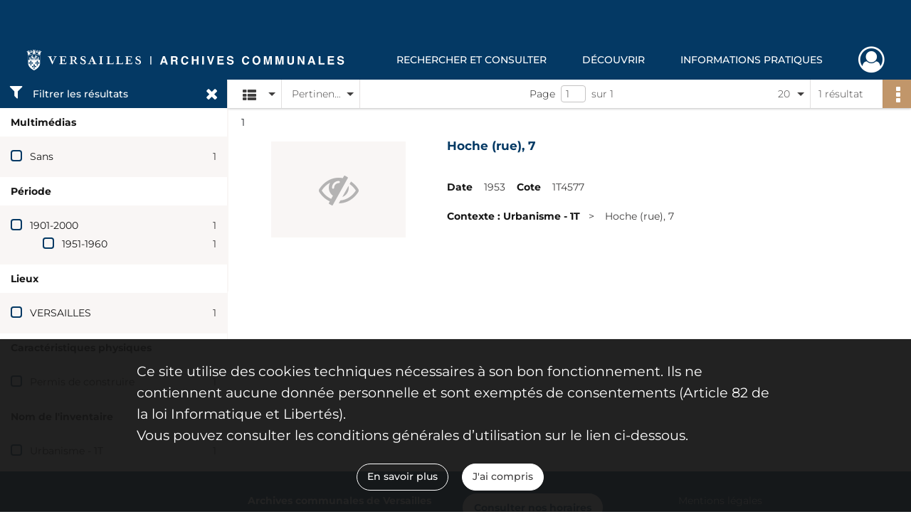

--- FILE ---
content_type: image/svg+xml
request_url: https://archives.versailles.fr/assets/src/application/Custom/assets/static/front/img/icono-logo/logo-footer.3981390fc3e39ebd7af0ef139be21292.svg
body_size: 17470
content:
<svg xmlns="http://www.w3.org/2000/svg" viewBox="0 0 549.79 84.95" width="233" height="36"><defs><style>.cls-1{fill:#fff;}</style></defs><g id="Calque_2" data-name="Calque 2"><g id="versailles_noir" data-name="versailles noir"><path class="cls-1" d="M485.8,56.78a3.69,3.69,0,0,1-2.56,1,3.46,3.46,0,0,1-2.5-1,3.15,3.15,0,0,1-1-2.33,3.22,3.22,0,0,1,1-2.4,3.43,3.43,0,0,1,2.5-1,3.66,3.66,0,0,1,2.56,1,3.15,3.15,0,0,1,1.09,2.4A3.08,3.08,0,0,1,485.8,56.78Z"/><path class="cls-1" d="M500.6,29.6l.65-3.24h6l1.57-9.19a23.9,23.9,0,0,1,5.8-12.48Q519.07,0,523.71,0a8.35,8.35,0,0,1,5.85,2,5.73,5.73,0,0,1,2.13,4.27.84.84,0,0,1-.09.37v.28a2.63,2.63,0,0,1-2.88,2.32,1.85,1.85,0,0,1-1.67-.7,6.28,6.28,0,0,1-.74-2.27,7.65,7.65,0,0,0-1-2.65,2.85,2.85,0,0,0-2.46-.88q-2.5,0-5,3.62c-1.67,2.42-2.94,6-3.81,10.86l-1.58,9.19h7.43l-.65,3.24h-7.43l-6.59,37.59q-1.38,7.8-4.59,11.32A9.89,9.89,0,0,1,493.09,82a7.61,7.61,0,0,1-5.39-1.81,5.36,5.36,0,0,1-1.94-3.94,2.79,2.79,0,0,1,.09-.47v-.37a2.82,2.82,0,0,1,3.06-2.6c.87,0,1.43.25,1.67.74a5.8,5.8,0,0,1,.46,2.23,6.89,6.89,0,0,0,.7,2.64c.34.59,1.1.89,2.28.89,1.42,0,2.58-.92,3.47-2.74a39.53,39.53,0,0,0,2.56-9.42l6.59-37.59Z"/><path class="cls-1" d="M539.86,27.15a7.54,7.54,0,0,1,5.2-2.37,4.37,4.37,0,0,1,3.62,1.39,5.19,5.19,0,0,1,1.11,3.34v.56a2.6,2.6,0,0,0-.09.56,4.06,4.06,0,0,1-1.12,2.18,3.41,3.41,0,0,1-2.6,1,2.37,2.37,0,0,1-2.5-2.5v-1a1.42,1.42,0,0,0,.09-.37q0-1-.93-1-2.22,0-5,5.11t-4.45,14.29l-1.58,9h-4.92l4.46-25a10.78,10.78,0,0,0,.18-1.86c0-1.36-.4-2-1.21-2a4.09,4.09,0,0,0-1.94.74,7.7,7.7,0,0,0-1.77,1.39V28.31a10.93,10.93,0,0,1,3-2.28,6.74,6.74,0,0,1,3-.88,3.47,3.47,0,0,1,2.87,1.16,5.15,5.15,0,0,1,.93,3.29,11.39,11.39,0,0,1-.19,1.95l-.46,2.32A18.71,18.71,0,0,1,539.86,27.15Z"/><path class="cls-1" d="M22,12.63s0,0,0,0a.21.21,0,0,0-.21-.18h0l-4.64.9a.2.2,0,0,0-.16.21v0a.22.22,0,0,0,.21.17h0l4.62-.89a.22.22,0,0,0,.18-.21M34.25,5.57v-.1l.09,0a3.25,3.25,0,0,0,1.31-.89,53.18,53.18,0,0,0-5.59-.28c-2.73,0-4.85.18-5.54.24a5.49,5.49,0,0,0,1.32.84l.08,0v.09s0,4.9,0,6.81a2.12,2.12,0,0,1-1,1.33V18c1.29-.13,2.62-.22,4-.26,0-.7,0-2.62,0-2.63a2.31,2.31,0,0,1,2.4,0v2.64c1.38,0,2.73.13,4.06.26V13.65c-.24-.15-1-.65-1.08-1.32Zm8.8,8.17a.21.21,0,0,0,.21-.18v0a.2.2,0,0,0-.16-.2l-4.63-.9h0a.21.21,0,0,0-.21.18v0a.21.21,0,0,0,.17.21l4.63.9h0M15.76,13a1.42,1.42,0,0,1-.75-.95.76.76,0,0,1,.68-.92s1-.32,1.9,1.82l.53-.1C18,12.07,17,8,14.15,8.51a2,2,0,0,0-1.57,2.05A2.77,2.77,0,0,0,15.76,13m-10,10c.44-.19,1.77-.78,3.8-1.49L8.72,19A2.31,2.31,0,0,1,11,18.31s.61,1.85.81,2.46L13,20.42c.81-.24,1.7-.48,2.66-.73l-1.3-4.07A2.24,2.24,0,0,1,13,14.78s-2.16-6.59-2.16-6.59l0-.08.07-.06a5.84,5.84,0,0,0,1-1.18A61,61,0,0,0,1.29,10.32a3.34,3.34,0,0,0,1.5.41h.1l0,.1L5,17.28a.77.77,0,0,1,0,.25,2.5,2.5,0,0,1-.65,1.35ZM35.27,8.16s-.79,2.41,2,3.44A1.37,1.37,0,0,1,37,10.45a.78.78,0,0,1,1-.61s1,.08,1.08,2.41l.52.09c.15-.77.78-4.94-2.06-5.5a2,2,0,0,0-2.22,1.32m5,4.34.49.09a26.5,26.5,0,0,1,1.52-7.46h0a30.05,30.05,0,0,1-1.51,7.47l.49.1c.17-.38.74-1.56,2-3.86A7.44,7.44,0,0,0,43,1.32h0A7.43,7.43,0,0,0,39.9,8.17c.32,2.6.4,3.92.42,4.33m-21.44.2.49-.1a30.24,30.24,0,0,1-1.5-7.47h0a26.18,26.18,0,0,1,1.52,7.46l.49-.09c0-.41.1-1.72.43-4.33a7.47,7.47,0,0,0-3.11-6.85h0a7.48,7.48,0,0,0-.34,7.53c1.28,2.29,1.84,3.48,2,3.85m2.31-.45c.06-2.33,1.09-2.41,1.09-2.41a.78.78,0,0,1,1,.61,1.44,1.44,0,0,1-.35,1.16,2.77,2.77,0,0,0,2-3.45,2,2,0,0,0-2.21-1.32c-2.85.56-2.22,4.73-2.07,5.51Zm8.91,6.2h0A61.84,61.84,0,0,0,13,21.08,61.9,61.9,0,0,0,5.77,23.7c0,.07-.17-.07-.17.33a2.46,2.46,0,0,0,.15.81,64.28,64.28,0,0,1,24.34-5.31h0a65,65,0,0,1,24.35,5.26,1.92,1.92,0,0,0,.16-.77c0-.38-.12-.21-.17-.29A65.52,65.52,0,0,0,30.1,18.45m12-5.61.52.11c.92-2.14,1.91-1.83,1.91-1.83a.78.78,0,0,1,.68.93,1.39,1.39,0,0,1-.76.94,2.76,2.76,0,0,0,3.18-2.43,2,2,0,0,0-1.56-2.05c-2.85-.55-3.82,3.56-4,4.33m6.32,45.88a2,2,0,0,0,.8-1.5A1.1,1.1,0,0,0,48,56.11S46.58,56,45.88,59.2h-.74c0-1,.2-7.1,4.34-7.1a2.75,2.75,0,0,1,2.7,2.41s.44,3.55-3.75,4.21M44,62.11a3.77,3.77,0,0,1-.66,4.44h0a3.76,3.76,0,0,1-.65-4.44c-.66,1.36-3.53,1.15-3.53,1.15a5.74,5.74,0,0,0,3.2-2.8h2a5.74,5.74,0,0,0,3.2,2.8s-2.87.21-3.53-1.15M41.49,59.2h-.74c-.7-3.25-2.16-3.09-2.16-3.09a1.09,1.09,0,0,0-1.18,1.11,2,2,0,0,0,.79,1.5c-4.19-.66-3.75-4.21-3.75-4.21a2.76,2.76,0,0,1,2.71-2.41c4.13,0,4.32,6.11,4.33,7.1m5.14.27a.36.36,0,1,1,0,.71H40a.36.36,0,0,1-.36-.35.36.36,0,0,1,.36-.36Zm-3.27-.27a30.7,30.7,0,0,0,0-10h0a30.54,30.54,0,0,0,0,10H42.6c-.12-.48-.57-2.27-1.76-5.91-2-6,2.47-8.4,2.47-8.4h0s4.43,2.38,2.47,8.4C44.6,56.93,44.15,58.72,44,59.2ZM35.23,73.08A2,2,0,0,0,36,71.57a1.09,1.09,0,0,0-1.19-1.1s-1.45-.17-2.16,3.09h-.73c0-1,.19-7.11,4.33-7.11A2.77,2.77,0,0,1,39,68.86s.43,3.55-3.75,4.22m-4.46,3.39a3.74,3.74,0,0,1-.65,4.43h0a3.75,3.75,0,0,1-.66-4.43c-.66,1.36-3.52,1.15-3.52,1.15a5.7,5.7,0,0,0,3.19-2.81h2a5.7,5.7,0,0,0,3.19,2.81s-2.87.21-3.53-1.15m2.65-2.64a.36.36,0,0,1,.36.35.35.35,0,0,1-.36.35H26.8a.35.35,0,0,1-.36-.35.36.36,0,0,1,.36-.35Zm-3.27-.27a30.61,30.61,0,0,0,0-10h0a30.61,30.61,0,0,0,0,10H29.4c-.12-.48-.58-2.27-1.76-5.92-2-6,2.46-8.39,2.46-8.39h0s4.43,2.38,2.47,8.39c-1.19,3.65-1.64,5.44-1.75,5.92Zm-4.76-3.09a1.08,1.08,0,0,0-1.19,1.1A2,2,0,0,0,25,73.08c-4.19-.67-3.74-4.22-3.74-4.22A2.76,2.76,0,0,1,24,66.45c4.14,0,4.33,6.12,4.33,7.11h-.74c-.7-3.26-2.15-3.09-2.15-3.09m-7.82-8.36a3.75,3.75,0,0,1-.66,4.44h0a3.77,3.77,0,0,1-.65-4.44c-.66,1.36-3.53,1.15-3.53,1.15a5.74,5.74,0,0,0,3.2-2.8h2a5.74,5.74,0,0,0,3.2,2.8s-2.87.21-3.53-1.15m1.81-8.82c-1.19,3.64-1.64,5.43-1.76,5.91H17a30.38,30.38,0,0,0-.05-10h0a30.54,30.54,0,0,0,0,10h-.66c-.12-.48-.57-2.27-1.76-5.91-2-6,2.47-8.4,2.47-8.4h0s4.43,2.38,2.47,8.4m1.2,6.54a.36.36,0,0,1-.36.35H13.59a.36.36,0,0,1-.36-.35.36.36,0,0,1,.36-.36h6.63a.36.36,0,0,1,.36.36m1.05-3.72S20.17,56,19.47,59.2h-.74c0-1,.2-7.1,4.33-7.1a2.76,2.76,0,0,1,2.71,2.41s.44,3.55-3.75,4.21a2,2,0,0,0,.8-1.5,1.1,1.1,0,0,0-1.19-1.11m-9.45,0A1.09,1.09,0,0,0,11,57.22a2,2,0,0,0,.79,1.5C7.6,58.06,8,54.51,8,54.51a2.76,2.76,0,0,1,2.71-2.41c4.13,0,4.32,6.11,4.33,7.1h-.75c-.69-3.25-2.15-3.09-2.15-3.09m42.34-31-1-.35V42.36H6.65V24.78l-1,.4V56.07s-1,17,24.4,28.88h0C55.48,73,54.52,56.06,54.52,56.06ZM49.38,8.05l.06.06,0,.08s-1.87,5.65-2.18,6.61a2.29,2.29,0,0,1-1.34.82l-1.3,4.09c1.37.35,2.65.72,3.79,1.08.19-.58.81-2.47.83-2.48A2.3,2.3,0,0,1,51.5,19l-.83,2.51c1.86.66,3.19,1.22,3.8,1.49l1.37-4.16a2.51,2.51,0,0,1-.66-1.35,1.18,1.18,0,0,1,0-.25l2.08-6.45,0-.1h.1a3.39,3.39,0,0,0,1.5-.41A61.23,61.23,0,0,0,48.39,6.87a5.62,5.62,0,0,0,1,1.18"/><path class="cls-1" d="M10.84,3.39H10.6a3.18,3.18,0,0,0-.81.1,4.72,4.72,0,0,0-.95.39l.45,1.4-.09.06a5.87,5.87,0,0,1-1,.45A3.83,3.83,0,0,1,7,6H6.82L6.36,4.57H6.12a2.9,2.9,0,0,0-.87.15,2.26,2.26,0,0,0-.91.51l.47,1.42-.08.06a4.22,4.22,0,0,1-1.07.53,8.36,8.36,0,0,1-1.15.29l-.12,0L1.92,6.07a4.26,4.26,0,0,0-1,.3A3.41,3.41,0,0,0,0,7L.92,9.8A60.76,60.76,0,0,1,11.76,6.24Z"/><path class="cls-1" d="M35.78,3.89v-3A3.79,3.79,0,0,0,34.72.64a2.3,2.3,0,0,0-.37,0c-.27,0-.53,0-.67,0V2.23h-.13a8.59,8.59,0,0,1-1.18.09,4.14,4.14,0,0,1-1.17-.18l-.1,0V.62a2.05,2.05,0,0,0-1-.21A2.37,2.37,0,0,0,29,.62V2.1l-.09,0a3.86,3.86,0,0,1-1.2.19h0a5.89,5.89,0,0,1-1.14-.11l-.11,0V.73a.69.69,0,0,0-.19,0,3.92,3.92,0,0,0-.66-.06h-.18a3.23,3.23,0,0,0-1,.24v3c.54,0,2.76-.25,5.69-.25a55.85,55.85,0,0,1,5.72.28"/><path class="cls-1" d="M59.36,6.35a5.19,5.19,0,0,0-1-.3l-.47,1.48-.12,0a7.67,7.67,0,0,1-1.15-.29,4,4,0,0,1-1.07-.53l-.08-.06.46-1.42A2,2,0,0,0,55,4.7a2.73,2.73,0,0,0-.88-.16l-.24,0L53.46,6h-.14a3.83,3.83,0,0,1-1.19-.2,6.36,6.36,0,0,1-1.05-.45L51,5.26l.45-1.4a3.76,3.76,0,0,0-1-.4,3.57,3.57,0,0,0-.81-.09h-.23l-.93,2.85A60.62,60.62,0,0,1,59.35,9.79l.93-2.85a3.85,3.85,0,0,0-.92-.59"/><path class="cls-1" d="M19.64,24.66a3.64,3.64,0,0,1-.45.65l0-.48a1.18,1.18,0,0,0-.58,1.5,2.36,2.36,0,0,1,1.45-.5,2.82,2.82,0,0,1,1.9.83,1.28,1.28,0,0,0,1,.42,2.08,2.08,0,0,0,.68-.12s.18,0,.41,0a3.86,3.86,0,0,0,1.35-1.48c1-1.58,1.95-1.56,1.95-1.56a1.92,1.92,0,0,0-1.19-.42,5,5,0,0,0-2,.95l.34-.94a1.69,1.69,0,0,0-1.41.68,2.14,2.14,0,0,1-.4.41l.18-.83a1.74,1.74,0,0,0-1.29.64,2.34,2.34,0,0,1-.35.32l.16-.69a1,1,0,0,0-.66.28,7.13,7.13,0,0,1-.62.68l.08-.7c-.13,0-.34.17-.54.4"/><path class="cls-1" d="M21.36,36.25h0c.18,0,1.78,0,2-1.36v0h0c0-.07,0-.15,0-.22s0-.06,0-.1v-.09c0-.15-.06-.85-1.3-1.55h0c-.48-.3-.88-1.78-1-2a.9.9,0,0,0-.45-.45.94.94,0,0,0-.38-.08.91.91,0,0,0-.39.08.74.74,0,0,0-.45.45.24.24,0,0,0,0,.07v0a.3.3,0,0,0,0,.1v0a6.56,6.56,0,0,0-.05.79,3.34,3.34,0,0,0,0,.36v2.11a1.77,1.77,0,0,0,2,1.84"/><path class="cls-1" d="M24.76,38.88c.62-1,.64-2.44.3-2.5-.54-.11-.17,1.63-3,1.89s-7.77-1.25-7.69-6c0-1.83-.25-2.68-1.19-2.68s-3.36,1.5-3.36,6.78c0,4.38,2.47,5.66,2.79,5.49S10.83,40,10.83,36.23c0-4.36,1.83-5.75,2-5.11.06.33-.62,2.46-.13,3,.29.3.56-1.12.8-.67s-.25,3.24.94,3.94c.52.31.12-.75.51-.75s.86,2.88,2.14,3c.54,0-.24-1.18.11-1.18.54,0,1.44,2.08,2.88,2.08.57,0-.72-1.58.12-1.15,2.51,1.27,3.91.66,4.58-.43"/><path class="cls-1" d="M19.85,28.44a.76.76,0,1,1,.76-.75.76.76,0,0,1-.76.75M26.14,32a7.6,7.6,0,0,1,2.39,2.19,1.51,1.51,0,0,0,.19-.71,2.15,2.15,0,0,0-1.19-1.73,12.9,12.9,0,0,0-1.47-.87h0a.08.08,0,0,1,0,0,.08.08,0,0,1,0,0s0,0,0,0,0,0,0,0v0s0,0,0,0,0,0,0,0l0,0h.24a4.65,4.65,0,0,1,2.55.77c-.68-1.48-2.82-1.53-3-1.53h-.09s0,0,0,0,0,0,0,0v0s0,0,0,0,0,0,0,0a.05.05,0,0,1,0,0l0,0s0,0,0,0a2.68,2.68,0,0,1,1-.16,8.24,8.24,0,0,1,1.35.13,3.75,3.75,0,0,0-2.45-.78,4.22,4.22,0,0,0-.54,0,.13.13,0,0,1-.16-.11.14.14,0,0,1,.12-.16,5,5,0,0,1,.58,0l.61,0a2.29,2.29,0,0,0-1.48-.46,4.2,4.2,0,0,0-1.19.16.13.13,0,0,1-.17-.1.14.14,0,0,1,.09-.17,5.44,5.44,0,0,1,1.27-.16H25a1.58,1.58,0,0,0-1.09-.36,2.8,2.8,0,0,0-.47,0,2.71,2.71,0,0,1-.75.12,1.52,1.52,0,0,1-1.22-.51,2.51,2.51,0,0,0-1.7-.74,2.13,2.13,0,0,0-1.33.48l-.06.06-.07,0a2.77,2.77,0,0,0-.8-.13,2,2,0,0,0-1.64.86,3,3,0,0,1,.73-.09,2.31,2.31,0,0,1,2.27,1.74l.07.19h-.29c-.38,0-1.79.08-2.18.61a4.92,4.92,0,0,1,.9-.09,2.23,2.23,0,0,1,1.82.74.68.68,0,0,1,.07-.2,1,1,0,0,1,.6-.6,1.34,1.34,0,0,1,1,0,1.22,1.22,0,0,1,.58.59c.09.22.59,1.71.86,1.83a3.13,3.13,0,0,1,1.21,1.07h0a3.36,3.36,0,0,1,.56,1.9,2.49,2.49,0,0,1-2.77,2.2s0,.37.53.37a2.69,2.69,0,0,0,2.8-2.63,3.21,3.21,0,0,0-.2-1.08h0a.13.13,0,0,1,.24-.09,8,8,0,0,1,.93,3.35,2.9,2.9,0,0,1-1.88,2.91,3.54,3.54,0,0,1-1.8,0,5.69,5.69,0,0,0,1.85.38c1.69,0,2.62-1.77,2.64-3v-.05a8.5,8.5,0,0,0-1.62-4.3.14.14,0,0,1,.05-.19.13.13,0,0,1,.17,0h0s2.3,2.74,2.31,5.32a3.67,3.67,0,0,1-.18,1.14,2.48,2.48,0,0,0,1-2c0-2.26-2.78-4.81-2.79-4.82a.14.14,0,1,1,.18-.21,11.12,11.12,0,0,1,2.6,3.62,1.48,1.48,0,0,0,.38-.94c0-1.48-2.58-3-2.59-3A.14.14,0,0,1,26,32a.15.15,0,0,1,.19,0"/><path class="cls-1" d="M20.22,27.69a.37.37,0,1,1-.37-.38.38.38,0,0,1,.37.38"/><path class="cls-1" d="M40,24.25l.07.7a6.94,6.94,0,0,1-.61-.67.89.89,0,0,0-.66-.27l.16.67a1.91,1.91,0,0,1-.35-.3,1.73,1.73,0,0,0-1.29-.65l.18.83a2.14,2.14,0,0,1-.4-.41,1.69,1.69,0,0,0-1.41-.68l.34,1a4.94,4.94,0,0,0-2-1,1.83,1.83,0,0,0-1.19.43s1,0,2,1.55a3.86,3.86,0,0,0,1.35,1.48,3.4,3.4,0,0,1,.4,0,2.44,2.44,0,0,0,.69.11,1.29,1.29,0,0,0,1-.41,2.81,2.81,0,0,1,1.89-.83,2.55,2.55,0,0,1,1.47.49,1.18,1.18,0,0,0-.6-1.49l0,.48a3.22,3.22,0,0,1-.45-.65c-.2-.23-.41-.41-.54-.41"/><path class="cls-1" d="M40.82,34.41V32.3a3.34,3.34,0,0,0,0-.36,6.43,6.43,0,0,0,0-.79s0,0,0,0a.3.3,0,0,0,0-.1v0a.15.15,0,0,0,0-.06.69.69,0,0,0-.44-.47,1.33,1.33,0,0,0-.38-.07.91.91,0,0,0-.84.52c-.11.19-.51,1.67-1,2h0c-1.25.7-1.29,1.4-1.3,1.55v.09s0,.07,0,.1a1.64,1.64,0,0,0,0,.22h0a0,0,0,0,0,0,0c.23,1.31,1.84,1.35,2,1.35h0a1.77,1.77,0,0,0,2-1.84"/><path class="cls-1" d="M35.45,38.88c-.62-1-.65-2.44-.3-2.5.55-.11.17,1.63,3,1.89s7.77-1.25,7.69-6c0-1.83.25-2.68,1.19-2.68s3.35,1.5,3.35,6.78c0,4.38-2.46,5.66-2.78,5.49s1.8-1.93,1.8-5.65c0-4.36-1.83-5.75-2-5.11-.07.33.61,2.46.13,3-.29.3-.56-1.12-.8-.67s.24,3.24-.94,3.94c-.52.31-.13-.75-.5-.75-.54,0-.88,2.88-2.16,3-.53,0,.24-1.18-.1-1.18-.54,0-1.44,2.08-2.88,2.08-.56,0,.72-1.58-.13-1.15-2.5,1.27-3.9.66-4.57-.43"/><path class="cls-1" d="M48.06,32.25c-.2,0,.5,2.46-.67,2.37-.19,0-.27-.4-.4-.22s.4,2.61-1.18,3.37c-.75.37-.53-.34-.74-.17s-.45,2.12-1.93,2.39c-.77.13-.52-.67-.72-.63A3.29,3.29,0,0,1,40,40.81c-.73,0,0-1.05-.37-.92-1.11.42-1.29,1.13-3.3,1.13-2.54,0-2.57-2.46-3-2.74s.68,2.13-.12,1.88a2.47,2.47,0,0,1-1.61-2.29,3.09,3.09,0,0,1,.19-1.44,1.82,1.82,0,0,1-.57-1.09,7.93,7.93,0,0,1,.12-1,1.65,1.65,0,0,1-.17-1.25s-.44.71-1,.71-1-.71-1-.71a1.65,1.65,0,0,1-.17,1.25,7.93,7.93,0,0,1,.12,1,1.82,1.82,0,0,1-.57,1.09,3.29,3.29,0,0,1,.19,1.44A2.46,2.46,0,0,1,27,40.16c-.79.25.2-2.08-.11-1.88s-.47,2.74-3,2.74c-2,0-2.18-.71-3.29-1.13-.34-.13.36.94-.37.92a3.29,3.29,0,0,1-2.46-1.45c-.2,0,.05.76-.73.63-1.47-.27-1.76-2.26-1.92-2.39s0,.54-.74.17c-1.57-.76-1.05-3.18-1.18-3.37s-.21.21-.4.22c-1.17.09-.47-2.33-.67-2.37-.36-.08-.89,1.51-.89,4a9.47,9.47,0,0,0,2.05,5.67H46.9A9.47,9.47,0,0,0,49,36.24c0-2.48-.53-4.07-.89-4"/><path class="cls-1" d="M40.36,28.44a.76.76,0,1,1,.75-.76.75.75,0,0,1-.75.76m1.17,1h-.29l.07-.19a2.33,2.33,0,0,1,2.27-1.74,3.63,3.63,0,0,1,.73.09,2,2,0,0,0-1.64-.86,2.77,2.77,0,0,0-.8.13l-.07,0-.06-.05a2.13,2.13,0,0,0-1.33-.48,2.46,2.46,0,0,0-1.69.75,1.6,1.6,0,0,1-1.24.5,2.47,2.47,0,0,1-.75-.12,2.46,2.46,0,0,0-.46,0,1.63,1.63,0,0,0-1.09.36h.19a5.44,5.44,0,0,1,1.27.16.13.13,0,0,1,.09.17.13.13,0,0,1-.17.09,5,5,0,0,0-1.19-.15,2.29,2.29,0,0,0-1.48.46,4.37,4.37,0,0,1,.6,0,5,5,0,0,1,.59,0,.14.14,0,0,1,.12.16.14.14,0,0,1-.16.11,4.3,4.3,0,0,0-.55,0,3.74,3.74,0,0,0-2.44.78,8.12,8.12,0,0,1,1.35-.13,2.93,2.93,0,0,1,1,.16s0,0,0,0a.08.08,0,0,1,0,0s0,0,0,.05,0,0,0,0a0,0,0,0,0,0,0s0,0,0,0l0,0,0,0-.06,0h0c-.2,0-2.34.06-3,1.52a4.58,4.58,0,0,1,2.54-.77h.24l.05,0,0,0a0,0,0,0,1,0,0v0s0,0,0,0h0s0,0,0,.05l0,0s0,0,0,0a13.38,13.38,0,0,0-1.48.87,2.14,2.14,0,0,0-1.18,1.72,1.41,1.41,0,0,0,.19.71A7.51,7.51,0,0,1,34.07,32a.15.15,0,0,1,.19,0,.15.15,0,0,1,0,.19s-2.62,1.53-2.59,3a1.43,1.43,0,0,0,.38.94,11.05,11.05,0,0,1,2.6-3.61.12.12,0,0,1,.19,0,.13.13,0,0,1,0,.19S32,35.3,32,37.55a2.5,2.5,0,0,0,1,2,4,4,0,0,1-.17-1.13c0-2.59,2.31-5.32,2.31-5.33h0a.14.14,0,0,1,.17,0,.15.15,0,0,1,.05.19h0a8.46,8.46,0,0,0-1.62,4.3v.05c0,1.25,1,3,2.64,3a5.35,5.35,0,0,0,1.84-.38,3.62,3.62,0,0,1-1.79,0,2.89,2.89,0,0,1-1.88-2.91A8.27,8.27,0,0,1,35.49,34a.14.14,0,0,1,.18-.06.15.15,0,0,1,.07.15h0a3.35,3.35,0,0,0-.2,1.08,2.68,2.68,0,0,0,2.79,2.63c.58,0,.54-.36.54-.36a2.49,2.49,0,0,1-2.77-2.2,3.36,3.36,0,0,1,.56-1.9h0a3.13,3.13,0,0,1,1.21-1.07c.27-.12.77-1.61.86-1.83a1.21,1.21,0,0,1,.59-.58,1.06,1.06,0,0,1,.5-.11,1.14,1.14,0,0,1,.48.09,1,1,0,0,1,.6.6.59.59,0,0,1,.07.2,2.19,2.19,0,0,1,1.82-.73,5.28,5.28,0,0,1,.91.08c-.41-.53-1.81-.63-2.19-.61"/><path class="cls-1" d="M40,27.69a.37.37,0,0,0,.37.37.38.38,0,0,0,0-.75.37.37,0,0,0-.37.38"/><path class="cls-1" d="M113.71,33.56,102.24,60h-1.1L89.61,33.56c-1.47-3.44-2.21-4.66-6.44-4.66V27.37H100.5V28.9c-4.65,0-5.18,1.22-4,4l7.4,17.21,7.44-17.21c1.22-2.86.43-4-3.95-4V27.37h12.78V28.9c-3.64,0-4.86.91-6.5,4.66"/><path class="cls-1" d="M130.13,57.6c4.38,0,5-.9,5-6.19V35.1c0-5.29-.64-6.19-5-6.19V27.37h27.22l.42,7.47h-1.54L156,33.78c-.74-2.81-1.27-4-6.13-4h-8.09V42.11h2.91c5.29,0,6.13-.69,6.13-5.08h1.53V49.58h-1.53c0-4.45-.84-5.09-6.13-5.09h-2.91v6.07c0,5.29.69,6.2,5.08,6.2h4c4.87,0,6.13-1.22,6.81-4l.27-1.06h1.73l-1.11,7.47H130.13Z"/><path class="cls-1" d="M399.21,57.6c4.39,0,5-.9,5-6.19V35.1c0-5.29-.63-6.19-5-6.19V27.37h27.22l.42,7.47h-1.53l-.27-1.06c-.74-2.81-1.26-4-6.13-4h-8.08V42.11h2.9c5.28,0,6.13-.69,6.13-5.08h1.53V49.58h-1.53c0-4.45-.85-5.09-6.13-5.09h-2.9v6.07c0,5.29.68,6.2,5.07,6.2h4c4.86,0,6.12-1.22,6.81-4l.26-1.06h1.73l-1.11,7.47H399.21Z"/><path class="cls-1" d="M262.6,36.48l-4.18,9.69h8.4Zm-7.4,17.1c-1.22,2.86-.43,4,4,4v1.54H246.38V57.6c3.64,0,4.85-.9,6.49-4.66l11.47-26.47h1.11L277,52.94c1.48,3.39,2.22,4.66,6.44,4.66v1.54H266.08V57.6c4.65,0,5.18-1.22,4-4l-2.21-5H257.36Z"/><path class="cls-1" d="M292.41,59.14V57.6c4.39,0,5-.9,5-6.19V35.1c0-5.3-.63-6.2-5-6.2V27.37h16.7V28.9c-4.39,0-5.08.9-5.08,6.2V51.41c0,5.29.69,6.19,5.08,6.19v1.54Z"/><path class="cls-1" d="M322.72,28.91V27.37h16.7v1.54c-4.39,0-5.08.89-5.08,6.19V50.56c0,5.3.69,6.2,5.08,6.2h4.9c4.87,0,5.45-1.23,6.14-4l.26-1.06h1.53l-.42,7.47H322.72V57.6c4.38,0,5-.9,5-6.19V35.1c0-5.3-.64-6.19-5-6.19"/><path class="cls-1" d="M361.16,28.91V27.37h16.7v1.54c-4.39,0-5.08.89-5.08,6.19V50.56c0,5.3.69,6.2,5.08,6.2h4.91c4.86,0,5.45-1.23,6.13-4l.27-1.06h1.53l-.43,7.47H361.16V57.6c4.39,0,5-.9,5-6.19V35.1c0-5.3-.63-6.19-5-6.19"/><path class="cls-1" d="M216.24,49.15h1.89c.85,5,2.49,8.57,9.81,8.57a5.29,5.29,0,0,0,5.47-5.66c0-2.49-1.47-4-4-5.26l-5.25-2.6c-4.59-2.25-7.38-4-7.38-9.18,0-4.27,3.93-8.49,11.73-8.49A14.28,14.28,0,0,1,236.75,29c0,2.74,0,7.42,0,7.42s-.47,0-1.9,0c0-3.25-1.4-7.58-6.34-7.58-3.69,0-6.4,1.87-6.4,4.33,0,2.62,1.42,3.74,4.37,5.15l5.25,2.55c3.88,1.93,7,5.11,7,9.23,0,5.68-5,10.23-11.44,10.12a22.53,22.53,0,0,1-10.81-2.94c0-3.13-.33-8.11-.33-8.11"/><path class="cls-1" d="M441.5,49.15h1.89c.84,5,2.49,8.57,9.81,8.57a5.29,5.29,0,0,0,5.47-5.66c0-2.49-1.47-4-4.05-5.26l-5.25-2.6c-4.59-2.25-7.38-4-7.38-9.18,0-4.27,3.94-8.49,11.74-8.49A14.31,14.31,0,0,1,462,29c0,2.74,0,7.42,0,7.42s-.47,0-1.89,0c0-3.25-1.4-7.58-6.35-7.58-3.68,0-6.4,1.87-6.4,4.33,0,2.62,1.42,3.74,4.38,5.15L457,40.85c3.88,1.93,7.05,5.11,7.05,9.23,0,5.68-5,10.23-11.44,10.12a22.54,22.54,0,0,1-10.82-2.94c0-3.13-.32-8.11-.32-8.11"/><path class="cls-1" d="M194.27,36.25c0-3.61-2.17-6.58-6.78-6.58H183V42.78h4.45c4.61,0,6.78-2.92,6.78-6.53m1.19,11c6.27,9.54,6.42,9.91,9.47,10.36l-.58,1.53c-5.33,0-7.62,0-10.41-4.34-1.2-1.85-2.6-4.08-4.87-7.63a3.85,3.85,0,0,0-3.29-2c-1.47,0-2.74,0-2.74,0v6.22c0,5.3.68,6.21,5.08,6.21v1.53H172.23V57.6c4.4,0,5-.91,5-6.21V35c0-5.3-.63-6.21-5-6.21V27.28H190c6.57,0,10.7,4,10.7,9,0,3.6-2.67,7.71-8,8.56a6.76,6.76,0,0,1,2.74,2.43"/></g></g></svg>